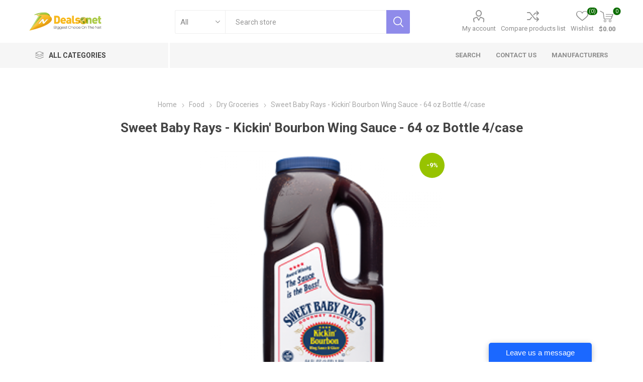

--- FILE ---
content_type: text/html; charset=utf-8
request_url: https://www.dealsonet.com/sweet-baby-rays-kickin-bourbon-wing-sauce-64-oz-bottle-4case
body_size: 14242
content:
<!DOCTYPE html><html lang=en class=html-product-details-page><head><title>Sweet Baby Rays - Kickin&#x27; Bourbon Wing Sauce - 64 oz Bottle 4/case-Dealsonet.com</title><meta charset=UTF-8><meta name=description content="Product details as follows - A taste comprised of sweet bourbon with a kick of red pepper spice; the aroma is subtly sweet with notes of bourbon. The body is of medium viscosity with transparent deep red color, and sparse red pepper particulates throughout.
4/case. The Brand Name for this product is Sweet Baby Rays and  the UPC is 1340951637. We at Dealsonet think differently and work hard  to get the Best Deals and Support for our Customers ! - Please contact &lt;a href=&#34;mailto:cs@Dealsonet.com&#34;>Customer Support&lt;/a> if you have any question."><meta name=keywords content="Deals,cartnut,best deals,cheap deals"><meta name=generator content=nopCommerce><meta name=viewport content="width=device-width, initial-scale=1, maximum-scale=1, user-scalable=0"><link href="https://fonts.googleapis.com/css?family=Roboto:300,400,700&amp;subset=cyrillic-ext,greek-ext&amp;display=swap" rel=stylesheet><meta property=og:type content=product><meta property=og:title content="Sweet Baby Rays - Kickin' Bourbon Wing Sauce - 64 oz Bottle 4/case"><meta property=og:description content="Product details as follows - A taste comprised of sweet bourbon with a kick of red pepper spice; the aroma is subtly sweet with notes of bourbon. The body is of medium viscosity with transparent deep red color, and sparse red pepper particulates throughout.
4/case. The Brand Name for this product is Sweet Baby Rays and  the UPC is 1340951637. We at Dealsonet think differently and work hard  to get the Best Deals and Support for our Customers ! - Please contact Customer Support if you have any question."><meta property=og:image content=https://www.dealsonet.com/images/thumbs/0003833_sweet-baby-rays-kickin-bourbon-wing-sauce-64-oz-bottle-4case_510.png><meta property=og:image:url content=https://www.dealsonet.com/images/thumbs/0003833_sweet-baby-rays-kickin-bourbon-wing-sauce-64-oz-bottle-4case_510.png><meta property=og:url content=https://www.dealsonet.com/sweet-baby-rays-kickin-bourbon-wing-sauce-64-oz-bottle-4case><meta property=og:site_name content=Dealsonet><meta property=twitter:card content=summary><meta property=twitter:site content=Dealsonet><meta property=twitter:title content="Sweet Baby Rays - Kickin' Bourbon Wing Sauce - 64 oz Bottle 4/case"><meta property=twitter:description content="Product details as follows - A taste comprised of sweet bourbon with a kick of red pepper spice; the aroma is subtly sweet with notes of bourbon. The body is of medium viscosity with transparent deep red color, and sparse red pepper particulates throughout.
4/case. The Brand Name for this product is Sweet Baby Rays and  the UPC is 1340951637. We at Dealsonet think differently and work hard  to get the Best Deals and Support for our Customers ! - Please contact Customer Support if you have any question."><meta property=twitter:image content=https://www.dealsonet.com/images/thumbs/0003833_sweet-baby-rays-kickin-bourbon-wing-sauce-64-oz-bottle-4case_510.png><meta property=twitter:url content=https://www.dealsonet.com/sweet-baby-rays-kickin-bourbon-wing-sauce-64-oz-bottle-4case><style>.product-details-page .full-description{display:none}.product-details-page .ui-tabs .full-description{display:block}.product-details-page .tabhead-full-description{display:none}.product-details-page .product-specs-box{display:none}.product-details-page .ui-tabs .product-specs-box{display:block}.product-details-page .ui-tabs .product-specs-box .title{display:none}.product-details-page .product-no-reviews,.product-details-page .product-review-links{display:none}</style><script type="1e50f7035798bc838a357054-text/javascript">(function(n,t,i,r,u){n[r]=n[r]||[];n[r].push({"gtm.start":(new Date).getTime(),event:"gtm.js"});var e=t.getElementsByTagName(i)[0],f=t.createElement(i),o=r!="dataLayer"?"&l="+r:"";f.async=!0;f.src="https://www.googletagmanager.com/gtm.js?id="+u+o;e.parentNode.insertBefore(f,e)})(window,document,"script","dataLayer","GTM-PX4HVHX")</script><script async src="https://www.googletagmanager.com/gtag/js?id=UA-57863462-1" type="1e50f7035798bc838a357054-text/javascript"></script><script type="1e50f7035798bc838a357054-text/javascript">function gtag(){dataLayer.push(arguments)}window.dataLayer=window.dataLayer||[];gtag("js",new Date);gtag("config","UA-57863462-1")</script><link href=/bundles/nxk3hexq7tsg_drvho3otegg4lbtta2llrxbblsdga0.min.css rel=stylesheet><link rel=canonical href=https://www.dealsonet.com/sweet-baby-rays-kickin-bourbon-wing-sauce-64-oz-bottle-4case><body class=product-details-page-body><noscript><iframe src="https://www.googletagmanager.com/ns.html?id=GTM-PX4HVHX" height=0 width=0 style=display:none;visibility:hidden></iframe></noscript><div class=ajax-loading-block-window style=display:none></div><div id=dialog-notifications-success title=Notification style=display:none></div><div id=dialog-notifications-error title=Error style=display:none></div><div id=dialog-notifications-warning title=Warning style=display:none></div><div id=bar-notification class=bar-notification-container data-close=Close></div><!--[if lte IE 8]><div style=clear:both;height:59px;text-align:center;position:relative><a href=http://www.microsoft.com/windows/internet-explorer/default.aspx target=_blank> <img src=/Themes/Emporium/Content/img/ie_warning.jpg height=42 width=820 alt="You are using an outdated browser. For a faster, safer browsing experience, upgrade for free today."> </a></div><![endif]--><div class=master-wrapper-page><div class=responsive-nav-wrapper-parent><div class=responsive-nav-wrapper><div class=menu-title><span>Menu</span></div><div class=search-wrap><span>Search</span></div><div class=mobile-logo><a href="/" class=logo> <img alt=Dealsonet title=Dealsonet src=https://www.dealsonet.com/images/thumbs/0000190.png></a></div><div class=shopping-cart-link></div><div class=personal-button id=header-links-opener><span>Personal menu</span></div></div></div><div class=header><div class=header-upper><div class=header-selectors-wrapper></div></div><div class=header-lower><div class=header-logo><a href="/" class=logo> <img alt=Dealsonet title=Dealsonet src=https://www.dealsonet.com/images/thumbs/0000190.png></a></div><div class="search-box store-search-box"><div class=close-side-menu><span class=close-side-menu-text>Search store</span> <span class=close-side-menu-btn>Close</span></div><form method=get id=small-search-box-form action=/search><input type=text class=search-box-text id=small-searchterms autocomplete=off name=q placeholder="Search store" aria-label="Search store"> <select class=search-box-select id=instant-search-categories><option value=0>All<option value=10>Fruit &amp; Vegetable Tools<option value=11>Baking Utensils<option value=12>Bottle &amp; Can Openers<option value=205>Food<option value=2>Personal Care</select> <input type=hidden class=instantSearchResourceElement data-highlightfirstfoundelement=true data-minkeywordlength=3 data-defaultproductsortoption=0 data-instantsearchurl=/instantSearchFor data-searchpageurl=/search data-searchinproductdescriptions=true data-numberofvisibleproducts=6> <input type=submit class="button-1 search-box-button" value=Search></form></div><div class=header-links-wrapper><div class=header-links><ul><li><a href=/customer/info class="ico-account opener" data-loginurl=/login>My account</a><div class="profile-menu-box login-form-in-header"><div class=close-side-menu><span class=close-side-menu-text>My account</span> <span class=close-side-menu-btn>Close</span></div><div class=header-form-holder><a href=/register class=ico-register>Register</a> <a href=/login class=ico-login>Log in</a></div></div><li><a href=/compareproducts class=ico-compare>Compare products list</a><li><a href=/wishlist class=ico-wishlist> <span class=wishlist-label>Wishlist</span> <span class=wishlist-qty>(0)</span> </a></ul><div class=mobile-flyout-wrapper><div class=close-side-menu><span class=close-side-menu-text>Shopping cart</span> <span class=close-side-menu-btn>Close</span></div><div id=flyout-cart class=flyout-cart data-removeitemfromcarturl=/EmporiumTheme/RemoveItemFromCart data-flyoutcarturl=/EmporiumTheme/FlyoutShoppingCart><div id=topcartlink><a href=/cart class=ico-cart> <span class=cart-qty>0</span> <span class=cart-label> $0.00 </span> </a></div><div class=mini-shopping-cart><div class=flyout-cart-scroll-area><p>You have no items in your shopping cart.</div></div></div></div></div></div></div><div class=header-menu-parent><div class="header-menu categories-in-side-panel"><div class=category-navigation-list-wrapper><span class=category-navigation-title>All Categories</span><ul class="category-navigation-list sticky-flyout"></ul></div><div class=close-menu><span class=close-menu-text>Menu</span> <span class=close-menu-btn>Close</span></div><ul class=mega-menu data-isrtlenabled=false data-enableclickfordropdown=true><li><a href=/search title=Search><span> Search</span></a><li><a href=/contactus title="Contact Us"><span> Contact Us</span></a><li><a href=/manufacturer/all title=Manufacturers><span> Manufacturers</span></a><li class="has-sublist with-dropdown-in-grid root-category-items"><a class=with-subcategories href=/food><span>Food</span></a><div class=plus-button></div><div class="dropdown categories fullWidth boxes-4"><div class=row-wrapper><div class=row><div class=box><div class=picture-title-wrap><div class=picture><a href=/candy-gum title="Show products in category Candy &amp; Gum"> <img class=lazy alt="Picture for category Candy &amp; Gum" src="[data-uri]" data-original=https://www.dealsonet.com/images/thumbs/0000929_candy-gum_290.jpeg> </a></div><div class=title><a href=/candy-gum title="Candy &amp; Gum"><span>Candy &amp; Gum</span></a></div></div><ul class=subcategories><li class=subcategory-item><a href=/candy title=Candy><span>Candy</span></a><li class=subcategory-item><a href=/gum-mints title="Gum &amp; Mints"><span>Gum &amp; Mints</span></a></ul></div><div class=box><div class=picture-title-wrap><div class=picture><a href=/coffee-tea-cocoa title="Show products in category Coffee, Tea &amp; Cocoa"> <img class=lazy alt="Picture for category Coffee, Tea &amp; Cocoa" src="[data-uri]" data-original=https://www.dealsonet.com/images/thumbs/0000930_coffee-tea-cocoa_290.jpeg> </a></div><div class=title><a href=/coffee-tea-cocoa title="Coffee, Tea &amp; Cocoa"><span>Coffee, Tea &amp; Cocoa</span></a></div></div><ul class=subcategories><li class=subcategory-item><a href=/cocoa title=Cocoa><span>Cocoa</span></a><li class=subcategory-item><a href=/coffee title=Coffee><span>Coffee</span></a><li class=subcategory-item><a href=/creamers-sweeteners title="Creamers &amp; Sweeteners"><span>Creamers &amp; Sweeteners</span></a><li class=subcategory-item><a href=/tea title=Tea><span>Tea</span></a></ul></div><div class=box><div class=picture-title-wrap><div class=picture><a href=/condiments-spreads-spices title="Show products in category Condiments &amp; Spreads"> <img class=lazy alt="Picture for category Condiments &amp; Spreads" src="[data-uri]" data-original=https://www.dealsonet.com/images/thumbs/0000927_condiments-spreads_290.png> </a></div><div class=title><a href=/condiments-spreads-spices title="Condiments &amp; Spreads"><span>Condiments &amp; Spreads</span></a></div></div><ul class=subcategories><li class=subcategory-item><a href=/condiments title=Condiments><span>Condiments</span></a><li class=subcategory-item><a href=/preserves-honey-jams-jellies-syrups title="Preserves, Honey, Jams, Jellies &amp; Syrups"><span>Preserves, Honey, Jams, Jellies &amp; Syrups</span></a><li class=subcategory-item><a href=/sauces-gravies-marinades title="Sauces, Gravies &amp; Marinades"><span>Sauces, Gravies &amp; Marinades</span></a><li class=subcategory-item><a href=/seasonings-spices title="Seasonings &amp; Spices"><span>Seasonings &amp; Spices</span></a></ul></div><div class=box><div class=picture-title-wrap><div class=picture><a href=/drinks-beverages title="Show products in category Drinks &amp; Beverages"> <img class=lazy alt="Picture for category Drinks &amp; Beverages" src="[data-uri]" data-original=https://www.dealsonet.com/images/thumbs/0000931_drinks-beverages_290.jpeg> </a></div><div class=title><a href=/drinks-beverages title="Drinks &amp; Beverages"><span>Drinks &amp; Beverages</span></a></div></div><ul class=subcategories><li class=subcategory-item><a href=/beverages-mixers-2 title="Beverages &amp; Mixers"><span>Beverages &amp; Mixers</span></a><li class=subcategory-item><a href=/cold-drink-mixes title="Cold Drink Mixes"><span>Cold Drink Mixes</span></a></ul></div></div><div class=row><div class=box><div class=picture-title-wrap><div class=picture><a href=/snacks title="Show products in category Snacks"> <img class=lazy alt="Picture for category Snacks" src="[data-uri]" data-original=https://www.dealsonet.com/images/thumbs/0000924_snacks_290.jpeg> </a></div><div class=title><a href=/snacks title=Snacks><span>Snacks</span></a></div></div><ul class=subcategories><li class=subcategory-item><a href=/breakfast title=Breakfast><span>Breakfast</span></a><li class=subcategory-item><a href=/chips-crackers-snacks title="Chips, Crackers &amp; Snacks"><span>Chips, Crackers &amp; Snacks</span></a><li class=subcategory-item><a href=/cookies-desserts title="Cookies &amp; Desserts"><span>Cookies &amp; Desserts</span></a><li class=subcategory-item><a href=/meat-snacks title="Meat Snacks"><span>Meat Snacks</span></a><li class=subcategory-item><a href=/nuts-seeds title="Nuts &amp; Seeds"><span>Nuts &amp; Seeds</span></a><li class=subcategory-item><a href=/snack-bars title="Snack Bars"><span>Snack Bars</span></a></ul></div><div class=box><div class=picture-title-wrap><div class=picture><a href=/cheese title="Show products in category Cheese"> <img class=lazy alt="Picture for category Cheese" src="[data-uri]" data-original=https://www.dealsonet.com/images/thumbs/default-image_290.png> </a></div><div class=title><a href=/cheese title=Cheese><span>Cheese</span></a></div></div></div><div class=box><div class=picture-title-wrap><div class=picture><a href=/dry-groceries title="Show products in category Dry Groceries"> <img class=lazy alt="Picture for category Dry Groceries" src="[data-uri]" data-original=https://www.dealsonet.com/images/thumbs/0003054_dry-groceries_290.png> </a></div><div class=title><a href=/dry-groceries title="Dry Groceries"><span>Dry Groceries</span></a></div></div></div><div class=empty-box></div></div></div></div><li class="has-sublist with-dropdown-in-grid root-category-items"><a class=with-subcategories href=/coffee-tea-cocoa><span>Coffee, Tea &amp; Cocoa</span></a><div class=plus-button></div><div class="dropdown categories fullWidth boxes-4"><div class=row-wrapper><div class=row><div class=box><div class=picture-title-wrap><div class=picture><a href=/cocoa title="Show products in category Cocoa"> <img class=lazy alt="Picture for category Cocoa" src="[data-uri]" data-original=https://www.dealsonet.com/images/thumbs/0000934_cocoa_290.png> </a></div><div class=title><a href=/cocoa title=Cocoa><span>Cocoa</span></a></div></div></div><div class=box><div class=picture-title-wrap><div class=picture><a href=/coffee title="Show products in category Coffee"> <img class=lazy alt="Picture for category Coffee" src="[data-uri]" data-original=https://www.dealsonet.com/images/thumbs/0000960_coffee_290.png> </a></div><div class=title><a href=/coffee title=Coffee><span>Coffee</span></a></div></div></div><div class=box><div class=picture-title-wrap><div class=picture><a href=/creamers-sweeteners title="Show products in category Creamers &amp; Sweeteners"> <img class=lazy alt="Picture for category Creamers &amp; Sweeteners" src="[data-uri]" data-original=https://www.dealsonet.com/images/thumbs/0000958_creamers-sweeteners_290.png> </a></div><div class=title><a href=/creamers-sweeteners title="Creamers &amp; Sweeteners"><span>Creamers &amp; Sweeteners</span></a></div></div></div><div class=box><div class=picture-title-wrap><div class=picture><a href=/tea title="Show products in category Tea"> <img class=lazy alt="Picture for category Tea" src="[data-uri]" data-original=https://www.dealsonet.com/images/thumbs/0000965_tea_290.png> </a></div><div class=title><a href=/tea title=Tea><span>Tea</span></a></div></div></div></div></div></div><li class="has-sublist with-dropdown-in-grid root-category-items"><a class=with-subcategories href=/candy-gum><span>Candy &amp; Gum</span></a><div class=plus-button></div><div class="dropdown categories fullWidth boxes-4"><div class=row-wrapper><div class=row><div class=box><div class=picture-title-wrap><div class=picture><a href=/candy title="Show products in category Candy"> <img class=lazy alt="Picture for category Candy" src="[data-uri]" data-original=https://www.dealsonet.com/images/thumbs/0000932_candy_290.jpeg> </a></div><div class=title><a href=/candy title=Candy><span>Candy</span></a></div></div><ul class=subcategories><li class=subcategory-item><a href=/bagged-candy title="Bagged Candy"><span>Bagged Candy</span></a><li class=subcategory-item><a href=/chewy-candy title="Chewy Candy"><span>Chewy Candy</span></a><li class=subcategory-item><a href=/hard-candy-lollipops title="Hard Candy &amp; Lollipops"><span>Hard Candy &amp; Lollipops</span></a><li class=subcategory-item><a href=/novelty-candy title="Novelty Candy"><span>Novelty Candy</span></a></ul></div><div class=box><div class=picture-title-wrap><div class=picture><a href=/gum-mints title="Show products in category Gum &amp; Mints"> <img class=lazy alt="Picture for category Gum &amp; Mints" src="[data-uri]" data-original=https://www.dealsonet.com/images/thumbs/0000970_gum-mints_290.png> </a></div><div class=title><a href=/gum-mints title="Gum &amp; Mints"><span>Gum &amp; Mints</span></a></div></div></div><div class=empty-box></div><div class=empty-box></div></div></div></div><li class="has-sublist with-dropdown-in-grid root-category-items"><a class=with-subcategories href=/condiments-spreads-spices><span>Condiments &amp; Spreads</span></a><div class=plus-button></div><div class="dropdown categories fullWidth boxes-4"><div class=row-wrapper><div class=row><div class=box><div class=picture-title-wrap><div class=picture><a href=/condiments title="Show products in category Condiments"> <img class=lazy alt="Picture for category Condiments" src="[data-uri]" data-original=https://www.dealsonet.com/images/thumbs/0000939_condiments_290.jpeg> </a></div><div class=title><a href=/condiments title=Condiments><span>Condiments</span></a></div></div></div><div class=box><div class=picture-title-wrap><div class=picture><a href=/preserves-honey-jams-jellies-syrups title="Show products in category Preserves, Honey, Jams, Jellies &amp; Syrups"> <img class=lazy alt="Picture for category Preserves, Honey, Jams, Jellies &amp; Syrups" src="[data-uri]" data-original=https://www.dealsonet.com/images/thumbs/0000941_preserves-honey-jams-jellies-syrups_290.jpeg> </a></div><div class=title><a href=/preserves-honey-jams-jellies-syrups title="Preserves, Honey, Jams, Jellies &amp; Syrups"><span>Preserves, Honey, Jams, Jellies &amp; Syrups</span></a></div></div></div><div class=box><div class=picture-title-wrap><div class=picture><a href=/sauces-gravies-marinades title="Show products in category Sauces, Gravies &amp; Marinades"> <img class=lazy alt="Picture for category Sauces, Gravies &amp; Marinades" src="[data-uri]" data-original=https://www.dealsonet.com/images/thumbs/0000959_sauces-gravies-marinades_290.png> </a></div><div class=title><a href=/sauces-gravies-marinades title="Sauces, Gravies &amp; Marinades"><span>Sauces, Gravies &amp; Marinades</span></a></div></div></div><div class=box><div class=picture-title-wrap><div class=picture><a href=/seasonings-spices title="Show products in category Seasonings &amp; Spices"> <img class=lazy alt="Picture for category Seasonings &amp; Spices" src="[data-uri]" data-original=https://www.dealsonet.com/images/thumbs/0000944_seasonings-spices_290.jpeg> </a></div><div class=title><a href=/seasonings-spices title="Seasonings &amp; Spices"><span>Seasonings &amp; Spices</span></a></div></div></div></div></div></div><li class="has-sublist with-dropdown-in-grid root-category-items"><a class=with-subcategories href=/drinks-beverages><span>Drinks &amp; Beverages</span></a><div class=plus-button></div><div class="dropdown categories fullWidth boxes-4"><div class=row-wrapper><div class=row><div class=box><div class=picture-title-wrap><div class=picture><a href=/beverages-mixers-2 title="Show products in category Beverages &amp; Mixers"> <img class=lazy alt="Picture for category Beverages &amp; Mixers" src="[data-uri]" data-original=https://www.dealsonet.com/images/thumbs/default-image_290.png> </a></div><div class=title><a href=/beverages-mixers-2 title="Beverages &amp; Mixers"><span>Beverages &amp; Mixers</span></a></div></div></div><div class=box><div class=picture-title-wrap><div class=picture><a href=/cold-drink-mixes title="Show products in category Cold Drink Mixes"> <img class=lazy alt="Picture for category Cold Drink Mixes" src="[data-uri]" data-original=https://www.dealsonet.com/images/thumbs/default-image_290.png> </a></div><div class=title><a href=/cold-drink-mixes title="Cold Drink Mixes"><span>Cold Drink Mixes</span></a></div></div></div><div class=empty-box></div><div class=empty-box></div></div></div></div><li class="has-sublist with-dropdown-in-grid root-category-items"><a class=with-subcategories href=/snacks><span>Snacks</span></a><div class=plus-button></div><div class="dropdown categories fullWidth boxes-4"><div class=row-wrapper><div class=row><div class=box><div class=picture-title-wrap><div class=picture><a href=/breakfast title="Show products in category Breakfast"> <img class=lazy alt="Picture for category Breakfast" src="[data-uri]" data-original=https://www.dealsonet.com/images/thumbs/0000926_breakfast_290.jpeg> </a></div><div class=title><a href=/breakfast title=Breakfast><span>Breakfast</span></a></div></div></div><div class=box><div class=picture-title-wrap><div class=picture><a href=/chips-crackers-snacks title="Show products in category Chips, Crackers &amp; Snacks"> <img class=lazy alt="Picture for category Chips, Crackers &amp; Snacks" src="[data-uri]" data-original=https://www.dealsonet.com/images/thumbs/0000945_chips-crackers-snacks_290.jpeg> </a></div><div class=title><a href=/chips-crackers-snacks title="Chips, Crackers &amp; Snacks"><span>Chips, Crackers &amp; Snacks</span></a></div></div></div><div class=box><div class=picture-title-wrap><div class=picture><a href=/cookies-desserts title="Show products in category Cookies &amp; Desserts"> <img class=lazy alt="Picture for category Cookies &amp; Desserts" src="[data-uri]" data-original=https://www.dealsonet.com/images/thumbs/0000968_cookies-desserts_290.jpeg> </a></div><div class=title><a href=/cookies-desserts title="Cookies &amp; Desserts"><span>Cookies &amp; Desserts</span></a></div></div></div><div class=box><div class=picture-title-wrap><div class=picture><a href=/meat-snacks title="Show products in category Meat Snacks"> <img class=lazy alt="Picture for category Meat Snacks" src="[data-uri]" data-original=https://www.dealsonet.com/images/thumbs/0000967_meat-snacks_290.jpeg> </a></div><div class=title><a href=/meat-snacks title="Meat Snacks"><span>Meat Snacks</span></a></div></div></div></div><div class=row><div class=box><div class=picture-title-wrap><div class=picture><a href=/nuts-seeds title="Show products in category Nuts &amp; Seeds"> <img class=lazy alt="Picture for category Nuts &amp; Seeds" src="[data-uri]" data-original=https://www.dealsonet.com/images/thumbs/0000966_nuts-seeds_290.jpeg> </a></div><div class=title><a href=/nuts-seeds title="Nuts &amp; Seeds"><span>Nuts &amp; Seeds</span></a></div></div></div><div class=box><div class=picture-title-wrap><div class=picture><a href=/snack-bars title="Show products in category Snack Bars"> <img class=lazy alt="Picture for category Snack Bars" src="[data-uri]" data-original=https://www.dealsonet.com/images/thumbs/0000925_snack-bars_290.jpeg> </a></div><div class=title><a href=/snack-bars title="Snack Bars"><span>Snack Bars</span></a></div></div></div><div class=empty-box></div><div class=empty-box></div></div></div></div><li class="with-dropdown-in-grid root-category-items"><a href=/dry-groceries><span>Dry Groceries</span></a><div class=plus-button></div><li class="has-sublist with-dropdown-in-grid root-category-items"><a class=with-subcategories href=/personal-care><span>Personal Care</span></a><div class=plus-button></div><div class="dropdown categories fullWidth boxes-4"><div class=row-wrapper><div class=row><div class=box><div class=picture-title-wrap><div class=picture><a href=/skin-care title="Show products in category Skin Care"> <img class=lazy alt="Picture for category Skin Care" src="[data-uri]" data-original=https://www.dealsonet.com/images/thumbs/0001801_skin-care_290.png> </a></div><div class=title><a href=/skin-care title="Skin Care"><span>Skin Care</span></a></div></div><ul class=subcategories><li class=subcategory-item><a href=/body-butters title="Body Butters"><span>Body Butters</span></a><li class=subcategory-item><a href=/body-lotions-moisturizers title="Body Lotions &amp; Moisturizers"><span>Body Lotions &amp; Moisturizers</span></a><li class=subcategory-item><a href=/body-powders-body-sprays title="Body Powders &amp; Body Sprays"><span>Body Powders &amp; Body Sprays</span></a><li class=subcategory-item><a href=/cotton-balls-swabs-pads title="Cotton Balls, Swabs &amp; Pads"><span>Cotton Balls, Swabs &amp; Pads</span></a><li class=subcategory-item><a href=/lip-balm-treatments title="Lip Balm &amp; Treatments"><span>Lip Balm &amp; Treatments</span></a></ul></div><div class=box><div class=picture-title-wrap><div class=picture><a href=/deodorants title="Show products in category Deodorants"> <img class=lazy alt="Picture for category Deodorants" src="[data-uri]" data-original=https://www.dealsonet.com/images/thumbs/0001800_deodorants_290.jpeg> </a></div><div class=title><a href=/deodorants title=Deodorants><span>Deodorants</span></a></div></div></div><div class=box><div class=picture-title-wrap><div class=picture><a href=/soaps-sanitizers title="Show products in category Soaps &amp; Sanitizers"> <img class=lazy alt="Picture for category Soaps &amp; Sanitizers" src="[data-uri]" data-original=https://www.dealsonet.com/images/thumbs/0001802_soaps-sanitizers_290.jpeg> </a></div><div class=title><a href=/soaps-sanitizers title="Soaps &amp; Sanitizers"><span>Soaps &amp; Sanitizers</span></a></div></div><ul class=subcategories><li class=subcategory-item><a href=/hand-sanitizer title="Hand Sanitizer"><span>Hand Sanitizer</span></a><li class=subcategory-item><a href=/hygienic-wipes title="Hygienic Wipes"><span>Hygienic Wipes</span></a><li class=subcategory-item><a href=/bar-soap title="Bar Soap"><span>Bar Soap</span></a><li class=subcategory-item><a href=/liquid-hand-soap title="Liquid Hand Soap"><span>Liquid Hand Soap</span></a></ul></div><div class=box><div class=picture-title-wrap><div class=picture><a href=/cosmetic-bags-organizers title="Show products in category Cosmetic Bags &amp; Organizers"> <img class=lazy alt="Picture for category Cosmetic Bags &amp; Organizers" src="[data-uri]" data-original=https://www.dealsonet.com/images/thumbs/0001804_cosmetic-bags-organizers_290.jpeg> </a></div><div class=title><a href=/cosmetic-bags-organizers title="Cosmetic Bags &amp; Organizers"><span>Cosmetic Bags &amp; Organizers</span></a></div></div></div></div><div class=row><div class=box><div class=picture-title-wrap><div class=picture><a href=/face-care title="Show products in category Face Care"> <img class=lazy alt="Picture for category Face Care" src="[data-uri]" data-original=https://www.dealsonet.com/images/thumbs/default-image_290.png> </a></div><div class=title><a href=/face-care title="Face Care"><span>Face Care</span></a></div></div><ul class=subcategories><li class=subcategory-item><a href=/face-cleansers title="Face Cleansers"><span>Face Cleansers</span></a></ul></div><div class=box><div class=picture-title-wrap><div class=picture><a href=/health-wellness title="Show products in category Health &amp; Wellness"> <img class=lazy alt="Picture for category Health &amp; Wellness" src="[data-uri]" data-original=https://www.dealsonet.com/images/thumbs/0001803_health-wellness_290.jpeg> </a></div><div class=title><a href=/health-wellness title="Health &amp; Wellness"><span>Health &amp; Wellness</span></a></div></div><ul class=subcategories><li class=subcategory-item><a href=/feminine-hygiene title="Feminine Hygiene"><span>Feminine Hygiene</span></a><li class=subcategory-item><a href=/first-aid-products-kits title="First-aid Products &amp; Kits"><span>First-aid Products &amp; Kits</span></a><li class=subcategory-item><a href=/incontinent-care title="Incontinent Care"><span>Incontinent Care</span></a><li class=subcategory-item><a href=/massagers title=Massagers><span>Massagers</span></a><li class=subcategory-item><a href=/medical-equipment-supplies title="Medical Equipment &amp; Supplies"><span>Medical Equipment &amp; Supplies</span></a><li class=subcategory-item><a href=/foot-care title="Foot Care"><span>Foot Care</span></a><li class=subcategory-item><a href=/pill-organizers title="Pill Organizers"><span>Pill Organizers</span></a></ul></div><div class=box><div class=picture-title-wrap><div class=picture><a href=/hygiene-dental-kits title="Show products in category Hygiene &amp; Dental Kits"> <img class=lazy alt="Picture for category Hygiene &amp; Dental Kits" src="[data-uri]" data-original=https://www.dealsonet.com/images/thumbs/default-image_290.png> </a></div><div class=title><a href=/hygiene-dental-kits title="Hygiene &amp; Dental Kits"><span>Hygiene &amp; Dental Kits</span></a></div></div></div><div class=box><div class=picture-title-wrap><div class=picture><a href=/manicure-pedicure-tools title="Show products in category Manicure &amp; Pedicure Tools"> <img class=lazy alt="Picture for category Manicure &amp; Pedicure Tools" src="[data-uri]" data-original=https://www.dealsonet.com/images/thumbs/default-image_290.png> </a></div><div class=title><a href=/manicure-pedicure-tools title="Manicure &amp; Pedicure Tools"><span>Manicure &amp; Pedicure Tools</span></a></div></div></div></div><div class=row><div class=box><div class=picture-title-wrap><div class=picture><a href=/shaving-hair-removal title="Show products in category Shaving &amp; Hair Removal"> <img class=lazy alt="Picture for category Shaving &amp; Hair Removal" src="[data-uri]" data-original=https://www.dealsonet.com/images/thumbs/default-image_290.png> </a></div><div class=title><a href=/shaving-hair-removal title="Shaving &amp; Hair Removal"><span>Shaving &amp; Hair Removal</span></a></div></div><ul class=subcategories><li class=subcategory-item><a href=/aftershave title=Aftershave><span>Aftershave</span></a><li class=subcategory-item><a href=/shaving-cream title="Shaving Cream"><span>Shaving Cream</span></a><li class=subcategory-item><a href=/razors-hair-cutting-equipment title="Razors &amp; Hair-cutting Equipment"><span>Razors &amp; Hair-cutting Equipment</span></a><li class=subcategory-item><a href=/tweezers title=Tweezers><span>Tweezers</span></a></ul></div><div class=box><div class=picture-title-wrap><div class=picture><a href=/sun-care title="Show products in category Sun Care"> <img class=lazy alt="Picture for category Sun Care" src="[data-uri]" data-original=https://www.dealsonet.com/images/thumbs/default-image_290.png> </a></div><div class=title><a href=/sun-care title="Sun Care"><span>Sun Care</span></a></div></div><ul class=subcategories><li class=subcategory-item><a href=/tanning-products title="Tanning Products"><span>Tanning Products</span></a><li class=subcategory-item><a href=/sunscreen title=Sunscreen><span>Sunscreen</span></a></ul></div><div class=box><div class=picture-title-wrap><div class=picture><a href=/oral-care title="Show products in category Oral Care"> <img class=lazy alt="Picture for category Oral Care" src="[data-uri]" data-original=https://www.dealsonet.com/images/thumbs/0000961_oral-care_290.png> </a></div><div class=title><a href=/oral-care title="Oral Care"><span>Oral Care</span></a></div></div><ul class=subcategories><li class=subcategory-item><a href=/toothbrushes title=Toothbrushes><span>Toothbrushes</span></a><li class=subcategory-item><a href=/toothpaste title=Toothpaste><span>Toothpaste</span></a><li class=subcategory-item><a href=/denture-care title="Denture Care"><span>Denture Care</span></a><li class=subcategory-item><a href=/floss title=Floss><span>Floss</span></a></ul></div><div class=box><div class=picture-title-wrap><div class=picture><a href=/hair-care-2 title="Show products in category Hair Care"> <img class=lazy alt="Picture for category Hair Care" src="[data-uri]" data-original=https://www.dealsonet.com/images/thumbs/0000963_hair-care_290.png> </a></div><div class=title><a href=/hair-care-2 title="Hair Care"><span>Hair Care</span></a></div></div><ul class=subcategories><li class=subcategory-item><a href=/brushes-combs title="Brushes &amp; Combs"><span>Brushes &amp; Combs</span></a><li class=subcategory-item><a href=/shampoos-conditioners title="Shampoos &amp; Conditioners"><span>Shampoos &amp; Conditioners</span></a><li class=subcategory-item><a href=/hair-styling-products-3 title="Hair Styling Products"><span>Hair Styling Products</span></a></ul></div></div><div class=row><div class=box><div class=picture-title-wrap><div class=picture><a href=/travel-size title="Show products in category Travel Size"> <img class=lazy alt="Picture for category Travel Size" src="[data-uri]" data-original=https://www.dealsonet.com/images/thumbs/0000962_travel-size_290.jpeg> </a></div><div class=title><a href=/travel-size title="Travel Size"><span>Travel Size</span></a></div></div><ul class=subcategories><li class=subcategory-item><a href=/hair-care-3 title="Hair Care"><span>Hair Care</span></a><li class=subcategory-item><a href=/hand-body-lotion title="Hand &amp; Body Lotion"><span>Hand &amp; Body Lotion</span></a><li class=subcategory-item><a href=/deodorant title=Deodorant><span>Deodorant</span></a><li class=subcategory-item><a href=/bath-body-care title="Bath &amp; Body Care"><span>Bath &amp; Body Care</span></a></ul></div><div class=box><div class=picture-title-wrap><div class=picture><a href=/bath-bathing title="Show products in category Bath &amp; Bathing"> <img class=lazy alt="Picture for category Bath &amp; Bathing" src="[data-uri]" data-original=https://www.dealsonet.com/images/thumbs/0000964_bath-bathing_290.jpeg> </a></div><div class=title><a href=/bath-bathing title="Bath &amp; Bathing"><span>Bath &amp; Bathing</span></a></div></div><ul class=subcategories><li class=subcategory-item><a href=/shower-gels-body-washes title="Shower Gels &amp; Body Washes"><span>Shower Gels &amp; Body Washes</span></a><li class=subcategory-item><a href=/bath-body-gift-sets title="Bath &amp; Body Gift Sets"><span>Bath &amp; Body Gift Sets</span></a><li class=subcategory-item><a href=/bubble-bath-bath-salts title="Bubble Bath &amp; Bath Salts"><span>Bubble Bath &amp; Bath Salts</span></a><li class=subcategory-item><a href=/sponges-scrubbers-2 title="Sponges &amp; Scrubbers"><span>Sponges &amp; Scrubbers</span></a></ul></div><div class=empty-box></div><div class=empty-box></div></div></div></div></ul><ul class=mega-menu-responsive><li class=all-categories><span class=labelfornextplusbutton>All Categories</span><div class=plus-button></div><div class=sublist-wrap><ul class=sublist><li class=back-button><span>Back</span><li class="has-sublist mega-menu-categories root-category-items"><a class=with-subcategories href=/food>Food</a><div class=plus-button></div><div class=sublist-wrap><ul class=sublist><li class=back-button><span>Back</span><li class=has-sublist><a href=/candy-gum title="Candy &amp; Gum" class=with-subcategories><span>Candy &amp; Gum</span></a><div class=plus-button></div><div class=sublist-wrap><ul class=sublist><li class=back-button><span>Back</span><li class=has-sublist><a href=/candy title=Candy class=with-subcategories><span>Candy</span></a><div class=plus-button></div><div class=sublist-wrap><ul class=sublist><li class=back-button><span>Back</span><li><a class=lastLevelCategory href=/bagged-candy title="Bagged Candy"><span>Bagged Candy</span></a><li><a class=lastLevelCategory href=/chewy-candy title="Chewy Candy"><span>Chewy Candy</span></a><li><a class=lastLevelCategory href=/hard-candy-lollipops title="Hard Candy &amp; Lollipops"><span>Hard Candy &amp; Lollipops</span></a><li><a class=lastLevelCategory href=/novelty-candy title="Novelty Candy"><span>Novelty Candy</span></a></ul></div><li><a class=lastLevelCategory href=/gum-mints title="Gum &amp; Mints"><span>Gum &amp; Mints</span></a></ul></div><li class=has-sublist><a href=/coffee-tea-cocoa title="Coffee, Tea &amp; Cocoa" class=with-subcategories><span>Coffee, Tea &amp; Cocoa</span></a><div class=plus-button></div><div class=sublist-wrap><ul class=sublist><li class=back-button><span>Back</span><li><a class=lastLevelCategory href=/cocoa title=Cocoa><span>Cocoa</span></a><li><a class=lastLevelCategory href=/coffee title=Coffee><span>Coffee</span></a><li><a class=lastLevelCategory href=/creamers-sweeteners title="Creamers &amp; Sweeteners"><span>Creamers &amp; Sweeteners</span></a><li><a class=lastLevelCategory href=/tea title=Tea><span>Tea</span></a></ul></div><li class=has-sublist><a href=/condiments-spreads-spices title="Condiments &amp; Spreads" class=with-subcategories><span>Condiments &amp; Spreads</span></a><div class=plus-button></div><div class=sublist-wrap><ul class=sublist><li class=back-button><span>Back</span><li><a class=lastLevelCategory href=/condiments title=Condiments><span>Condiments</span></a><li><a class=lastLevelCategory href=/preserves-honey-jams-jellies-syrups title="Preserves, Honey, Jams, Jellies &amp; Syrups"><span>Preserves, Honey, Jams, Jellies &amp; Syrups</span></a><li><a class=lastLevelCategory href=/sauces-gravies-marinades title="Sauces, Gravies &amp; Marinades"><span>Sauces, Gravies &amp; Marinades</span></a><li><a class=lastLevelCategory href=/seasonings-spices title="Seasonings &amp; Spices"><span>Seasonings &amp; Spices</span></a></ul></div><li class=has-sublist><a href=/drinks-beverages title="Drinks &amp; Beverages" class=with-subcategories><span>Drinks &amp; Beverages</span></a><div class=plus-button></div><div class=sublist-wrap><ul class=sublist><li class=back-button><span>Back</span><li><a class=lastLevelCategory href=/beverages-mixers-2 title="Beverages &amp; Mixers"><span>Beverages &amp; Mixers</span></a><li><a class=lastLevelCategory href=/cold-drink-mixes title="Cold Drink Mixes"><span>Cold Drink Mixes</span></a></ul></div><li class=has-sublist><a href=/snacks title=Snacks class=with-subcategories><span>Snacks</span></a><div class=plus-button></div><div class=sublist-wrap><ul class=sublist><li class=back-button><span>Back</span><li><a class=lastLevelCategory href=/breakfast title=Breakfast><span>Breakfast</span></a><li><a class=lastLevelCategory href=/chips-crackers-snacks title="Chips, Crackers &amp; Snacks"><span>Chips, Crackers &amp; Snacks</span></a><li><a class=lastLevelCategory href=/cookies-desserts title="Cookies &amp; Desserts"><span>Cookies &amp; Desserts</span></a><li><a class=lastLevelCategory href=/meat-snacks title="Meat Snacks"><span>Meat Snacks</span></a><li><a class=lastLevelCategory href=/nuts-seeds title="Nuts &amp; Seeds"><span>Nuts &amp; Seeds</span></a><li><a class=lastLevelCategory href=/snack-bars title="Snack Bars"><span>Snack Bars</span></a></ul></div><li><a class=lastLevelCategory href=/cheese title=Cheese><span>Cheese</span></a><li><a class=lastLevelCategory href=/dry-groceries title="Dry Groceries"><span>Dry Groceries</span></a></ul></div><li class="has-sublist mega-menu-categories root-category-items"><a class=with-subcategories href=/coffee-tea-cocoa>Coffee, Tea &amp; Cocoa</a><div class=plus-button></div><div class=sublist-wrap><ul class=sublist><li class=back-button><span>Back</span><li><a class=lastLevelCategory href=/cocoa title=Cocoa><span>Cocoa</span></a><li><a class=lastLevelCategory href=/coffee title=Coffee><span>Coffee</span></a><li><a class=lastLevelCategory href=/creamers-sweeteners title="Creamers &amp; Sweeteners"><span>Creamers &amp; Sweeteners</span></a><li><a class=lastLevelCategory href=/tea title=Tea><span>Tea</span></a></ul></div><li class="has-sublist mega-menu-categories root-category-items"><a class=with-subcategories href=/candy-gum>Candy &amp; Gum</a><div class=plus-button></div><div class=sublist-wrap><ul class=sublist><li class=back-button><span>Back</span><li class=has-sublist><a href=/candy title=Candy class=with-subcategories><span>Candy</span></a><div class=plus-button></div><div class=sublist-wrap><ul class=sublist><li class=back-button><span>Back</span><li><a class=lastLevelCategory href=/bagged-candy title="Bagged Candy"><span>Bagged Candy</span></a><li><a class=lastLevelCategory href=/chewy-candy title="Chewy Candy"><span>Chewy Candy</span></a><li><a class=lastLevelCategory href=/hard-candy-lollipops title="Hard Candy &amp; Lollipops"><span>Hard Candy &amp; Lollipops</span></a><li><a class=lastLevelCategory href=/novelty-candy title="Novelty Candy"><span>Novelty Candy</span></a></ul></div><li><a class=lastLevelCategory href=/gum-mints title="Gum &amp; Mints"><span>Gum &amp; Mints</span></a></ul></div><li class="has-sublist mega-menu-categories root-category-items"><a class=with-subcategories href=/condiments-spreads-spices>Condiments &amp; Spreads</a><div class=plus-button></div><div class=sublist-wrap><ul class=sublist><li class=back-button><span>Back</span><li><a class=lastLevelCategory href=/condiments title=Condiments><span>Condiments</span></a><li><a class=lastLevelCategory href=/preserves-honey-jams-jellies-syrups title="Preserves, Honey, Jams, Jellies &amp; Syrups"><span>Preserves, Honey, Jams, Jellies &amp; Syrups</span></a><li><a class=lastLevelCategory href=/sauces-gravies-marinades title="Sauces, Gravies &amp; Marinades"><span>Sauces, Gravies &amp; Marinades</span></a><li><a class=lastLevelCategory href=/seasonings-spices title="Seasonings &amp; Spices"><span>Seasonings &amp; Spices</span></a></ul></div><li class="has-sublist mega-menu-categories root-category-items"><a class=with-subcategories href=/drinks-beverages>Drinks &amp; Beverages</a><div class=plus-button></div><div class=sublist-wrap><ul class=sublist><li class=back-button><span>Back</span><li><a class=lastLevelCategory href=/beverages-mixers-2 title="Beverages &amp; Mixers"><span>Beverages &amp; Mixers</span></a><li><a class=lastLevelCategory href=/cold-drink-mixes title="Cold Drink Mixes"><span>Cold Drink Mixes</span></a></ul></div><li class="has-sublist mega-menu-categories root-category-items"><a class=with-subcategories href=/snacks>Snacks</a><div class=plus-button></div><div class=sublist-wrap><ul class=sublist><li class=back-button><span>Back</span><li><a class=lastLevelCategory href=/breakfast title=Breakfast><span>Breakfast</span></a><li><a class=lastLevelCategory href=/chips-crackers-snacks title="Chips, Crackers &amp; Snacks"><span>Chips, Crackers &amp; Snacks</span></a><li><a class=lastLevelCategory href=/cookies-desserts title="Cookies &amp; Desserts"><span>Cookies &amp; Desserts</span></a><li><a class=lastLevelCategory href=/meat-snacks title="Meat Snacks"><span>Meat Snacks</span></a><li><a class=lastLevelCategory href=/nuts-seeds title="Nuts &amp; Seeds"><span>Nuts &amp; Seeds</span></a><li><a class=lastLevelCategory href=/snack-bars title="Snack Bars"><span>Snack Bars</span></a></ul></div><li class="mega-menu-categories root-category-items"><a href=/dry-groceries>Dry Groceries</a><li class="has-sublist mega-menu-categories root-category-items"><a class=with-subcategories href=/personal-care>Personal Care</a><div class=plus-button></div><div class=sublist-wrap><ul class=sublist><li class=back-button><span>Back</span><li class=has-sublist><a href=/skin-care title="Skin Care" class=with-subcategories><span>Skin Care</span></a><div class=plus-button></div><div class=sublist-wrap><ul class=sublist><li class=back-button><span>Back</span><li><a class=lastLevelCategory href=/body-butters title="Body Butters"><span>Body Butters</span></a><li><a class=lastLevelCategory href=/body-lotions-moisturizers title="Body Lotions &amp; Moisturizers"><span>Body Lotions &amp; Moisturizers</span></a><li><a class=lastLevelCategory href=/body-powders-body-sprays title="Body Powders &amp; Body Sprays"><span>Body Powders &amp; Body Sprays</span></a><li><a class=lastLevelCategory href=/cotton-balls-swabs-pads title="Cotton Balls, Swabs &amp; Pads"><span>Cotton Balls, Swabs &amp; Pads</span></a><li><a class=lastLevelCategory href=/lip-balm-treatments title="Lip Balm &amp; Treatments"><span>Lip Balm &amp; Treatments</span></a></ul></div><li><a class=lastLevelCategory href=/deodorants title=Deodorants><span>Deodorants</span></a><li class=has-sublist><a href=/soaps-sanitizers title="Soaps &amp; Sanitizers" class=with-subcategories><span>Soaps &amp; Sanitizers</span></a><div class=plus-button></div><div class=sublist-wrap><ul class=sublist><li class=back-button><span>Back</span><li><a class=lastLevelCategory href=/hand-sanitizer title="Hand Sanitizer"><span>Hand Sanitizer</span></a><li><a class=lastLevelCategory href=/hygienic-wipes title="Hygienic Wipes"><span>Hygienic Wipes</span></a><li><a class=lastLevelCategory href=/bar-soap title="Bar Soap"><span>Bar Soap</span></a><li><a class=lastLevelCategory href=/liquid-hand-soap title="Liquid Hand Soap"><span>Liquid Hand Soap</span></a></ul></div><li><a class=lastLevelCategory href=/cosmetic-bags-organizers title="Cosmetic Bags &amp; Organizers"><span>Cosmetic Bags &amp; Organizers</span></a><li class=has-sublist><a href=/face-care title="Face Care" class=with-subcategories><span>Face Care</span></a><div class=plus-button></div><div class=sublist-wrap><ul class=sublist><li class=back-button><span>Back</span><li><a class=lastLevelCategory href=/face-cleansers title="Face Cleansers"><span>Face Cleansers</span></a></ul></div><li class=has-sublist><a href=/health-wellness title="Health &amp; Wellness" class=with-subcategories><span>Health &amp; Wellness</span></a><div class=plus-button></div><div class=sublist-wrap><ul class=sublist><li class=back-button><span>Back</span><li><a class=lastLevelCategory href=/feminine-hygiene title="Feminine Hygiene"><span>Feminine Hygiene</span></a><li class=has-sublist><a href=/first-aid-products-kits title="First-aid Products &amp; Kits" class=with-subcategories><span>First-aid Products &amp; Kits</span></a><div class=plus-button></div><div class=sublist-wrap><ul class=sublist><li class=back-button><span>Back</span><li><a class=lastLevelCategory href=/hot-cold-packs title="Hot &amp; Cold Packs"><span>Hot &amp; Cold Packs</span></a><li><a class=lastLevelCategory href=/wound-care title="Wound Care"><span>Wound Care</span></a><li class=has-sublist><a href=/bandages title=Bandages class=with-subcategories><span>Bandages</span></a><div class=plus-button></div><div class=sublist-wrap><ul class=sublist><li class=back-button><span>Back</span><li><a class=lastLevelCategory href=/elastic-support-bandages title="Elastic &amp; Support Bandages"><span>Elastic &amp; Support Bandages</span></a><li><a class=lastLevelCategory href=/packaged-bandages title="Packaged Bandages"><span>Packaged Bandages</span></a></ul></div></ul></div><li><a class=lastLevelCategory href=/incontinent-care title="Incontinent Care"><span>Incontinent Care</span></a><li><a class=lastLevelCategory href=/massagers title=Massagers><span>Massagers</span></a><li class=has-sublist><a href=/medical-equipment-supplies title="Medical Equipment &amp; Supplies" class=with-subcategories><span>Medical Equipment &amp; Supplies</span></a><div class=plus-button></div><div class=sublist-wrap><ul class=sublist><li class=back-button><span>Back</span><li><a class=lastLevelCategory href=/medical-apparel title="Medical Apparel"><span>Medical Apparel</span></a><li><a class=lastLevelCategory href=/medical-gloves title="Medical Gloves"><span>Medical Gloves</span></a></ul></div><li class=has-sublist><a href=/foot-care title="Foot Care" class=with-subcategories><span>Foot Care</span></a><div class=plus-button></div><div class=sublist-wrap><ul class=sublist><li class=back-button><span>Back</span><li><a class=lastLevelCategory href=/insoles-cushions-pads title="Insoles, Cushions &amp; Pads"><span>Insoles, Cushions &amp; Pads</span></a></ul></div><li><a class=lastLevelCategory href=/pill-organizers title="Pill Organizers"><span>Pill Organizers</span></a></ul></div><li><a class=lastLevelCategory href=/hygiene-dental-kits title="Hygiene &amp; Dental Kits"><span>Hygiene &amp; Dental Kits</span></a><li><a class=lastLevelCategory href=/manicure-pedicure-tools title="Manicure &amp; Pedicure Tools"><span>Manicure &amp; Pedicure Tools</span></a><li class=has-sublist><a href=/shaving-hair-removal title="Shaving &amp; Hair Removal" class=with-subcategories><span>Shaving &amp; Hair Removal</span></a><div class=plus-button></div><div class=sublist-wrap><ul class=sublist><li class=back-button><span>Back</span><li><a class=lastLevelCategory href=/aftershave title=Aftershave><span>Aftershave</span></a><li><a class=lastLevelCategory href=/shaving-cream title="Shaving Cream"><span>Shaving Cream</span></a><li><a class=lastLevelCategory href=/razors-hair-cutting-equipment title="Razors &amp; Hair-cutting Equipment"><span>Razors &amp; Hair-cutting Equipment</span></a><li><a class=lastLevelCategory href=/tweezers title=Tweezers><span>Tweezers</span></a></ul></div><li class=has-sublist><a href=/sun-care title="Sun Care" class=with-subcategories><span>Sun Care</span></a><div class=plus-button></div><div class=sublist-wrap><ul class=sublist><li class=back-button><span>Back</span><li><a class=lastLevelCategory href=/tanning-products title="Tanning Products"><span>Tanning Products</span></a><li><a class=lastLevelCategory href=/sunscreen title=Sunscreen><span>Sunscreen</span></a></ul></div><li class=has-sublist><a href=/oral-care title="Oral Care" class=with-subcategories><span>Oral Care</span></a><div class=plus-button></div><div class=sublist-wrap><ul class=sublist><li class=back-button><span>Back</span><li><a class=lastLevelCategory href=/toothbrushes title=Toothbrushes><span>Toothbrushes</span></a><li><a class=lastLevelCategory href=/toothpaste title=Toothpaste><span>Toothpaste</span></a><li><a class=lastLevelCategory href=/denture-care title="Denture Care"><span>Denture Care</span></a><li><a class=lastLevelCategory href=/floss title=Floss><span>Floss</span></a></ul></div><li class=has-sublist><a href=/hair-care-2 title="Hair Care" class=with-subcategories><span>Hair Care</span></a><div class=plus-button></div><div class=sublist-wrap><ul class=sublist><li class=back-button><span>Back</span><li class=has-sublist><a href=/brushes-combs title="Brushes &amp; Combs" class=with-subcategories><span>Brushes &amp; Combs</span></a><div class=plus-button></div><div class=sublist-wrap><ul class=sublist><li class=back-button><span>Back</span><li><a class=lastLevelCategory href=/brushes title=Brushes><span>Brushes</span></a><li><a class=lastLevelCategory href=/combs title=Combs><span>Combs</span></a></ul></div><li class=has-sublist><a href=/shampoos-conditioners title="Shampoos &amp; Conditioners" class=with-subcategories><span>Shampoos &amp; Conditioners</span></a><div class=plus-button></div><div class=sublist-wrap><ul class=sublist><li class=back-button><span>Back</span><li><a class=lastLevelCategory href=/conditioner title=Conditioner><span>Conditioner</span></a><li><a class=lastLevelCategory href=/shampoo title=Shampoo><span>Shampoo</span></a></ul></div><li class=has-sublist><a href=/hair-styling-products-3 title="Hair Styling Products" class=with-subcategories><span>Hair Styling Products</span></a><div class=plus-button></div><div class=sublist-wrap><ul class=sublist><li class=back-button><span>Back</span><li><a class=lastLevelCategory href=/colors-dyes title="Colors &amp; Dyes"><span>Colors &amp; Dyes</span></a><li><a class=lastLevelCategory href=/hair-gel title="Hair Gel"><span>Hair Gel</span></a><li><a class=lastLevelCategory href=/hair-spray title="Hair Spray"><span>Hair Spray</span></a></ul></div></ul></div><li class=has-sublist><a href=/travel-size title="Travel Size" class=with-subcategories><span>Travel Size</span></a><div class=plus-button></div><div class=sublist-wrap><ul class=sublist><li class=back-button><span>Back</span><li class=has-sublist><a href=/hair-care-3 title="Hair Care" class=with-subcategories><span>Hair Care</span></a><div class=plus-button></div><div class=sublist-wrap><ul class=sublist><li class=back-button><span>Back</span><li><a class=lastLevelCategory href=/hair-styling-products title="Hair Styling Products"><span>Hair Styling Products</span></a></ul></div><li><a class=lastLevelCategory href=/hand-body-lotion title="Hand &amp; Body Lotion"><span>Hand &amp; Body Lotion</span></a><li><a class=lastLevelCategory href=/deodorant title=Deodorant><span>Deodorant</span></a><li><a class=lastLevelCategory href=/bath-body-care title="Bath &amp; Body Care"><span>Bath &amp; Body Care</span></a></ul></div><li class=has-sublist><a href=/bath-bathing title="Bath &amp; Bathing" class=with-subcategories><span>Bath &amp; Bathing</span></a><div class=plus-button></div><div class=sublist-wrap><ul class=sublist><li class=back-button><span>Back</span><li><a class=lastLevelCategory href=/shower-gels-body-washes title="Shower Gels &amp; Body Washes"><span>Shower Gels &amp; Body Washes</span></a><li><a class=lastLevelCategory href=/bath-body-gift-sets title="Bath &amp; Body Gift Sets"><span>Bath &amp; Body Gift Sets</span></a><li><a class=lastLevelCategory href=/bubble-bath-bath-salts title="Bubble Bath &amp; Bath Salts"><span>Bubble Bath &amp; Bath Salts</span></a><li><a class=lastLevelCategory href=/sponges-scrubbers-2 title="Sponges &amp; Scrubbers"><span>Sponges &amp; Scrubbers</span></a></ul></div></ul></div></ul></div><li><a href=/search title=Search><span> Search</span></a><li><a href=/contactus title="Contact Us"><span> Contact Us</span></a><li><a href=/manufacturer/all title=Manufacturers><span> Manufacturers</span></a></ul><div class=mobile-menu-items></div></div></div></div><div class=overlayOffCanvas></div><div class=master-wrapper-content><div class=ajaxCartInfo data-getajaxcartbuttonurl=/NopAjaxCart/GetAjaxCartButtonsAjax data-productpageaddtocartbuttonselector=.add-to-cart-button data-productboxaddtocartbuttonselector=.product-box-add-to-cart-button data-productboxproductitemelementselector=.product-item data-enableonproductpage=True data-enableoncatalogpages=True data-minishoppingcartquatityformattingresource=({0}) data-miniwishlistquatityformattingresource=({0}) data-addtowishlistbuttonselector=.add-to-wishlist-button></div><input id=addProductVariantToCartUrl name=addProductVariantToCartUrl type=hidden value=/AddProductFromProductDetailsPageToCartAjax> <input id=addProductToCartUrl name=addProductToCartUrl type=hidden value=/AddProductToCartAjax> <input id=miniShoppingCartUrl name=miniShoppingCartUrl type=hidden value=/MiniShoppingCart> <input id=flyoutShoppingCartUrl name=flyoutShoppingCartUrl type=hidden value=/NopAjaxCartFlyoutShoppingCart> <input id=checkProductAttributesUrl name=checkProductAttributesUrl type=hidden value=/CheckIfProductOrItsAssociatedProductsHasAttributes> <input id=getMiniProductDetailsViewUrl name=getMiniProductDetailsViewUrl type=hidden value=/GetMiniProductDetailsView> <input id=flyoutShoppingCartPanelSelector name=flyoutShoppingCartPanelSelector type=hidden value=#flyout-cart> <input id=shoppingCartMenuLinkSelector name=shoppingCartMenuLinkSelector type=hidden value=.cart-qty> <input id=wishlistMenuLinkSelector name=wishlistMenuLinkSelector type=hidden value=span.wishlist-qty><div id=product-ribbon-info data-productid=3707 data-productboxselector=".product-item, .item-holder" data-productboxpicturecontainerselector=".picture, .item-picture" data-productpagepicturesparentcontainerselector=.product-essential data-productpagebugpicturecontainerselector=.picture data-retrieveproductribbonsurl=/RetrieveProductRibbons></div><div class=quickViewData data-productselector=.product-item data-productselectorchild=.btn-wrapper data-retrievequickviewurl=/quickviewdata data-quickviewbuttontext="Quick View" data-quickviewbuttontitle="Quick View" data-isquickviewpopupdraggable=False data-enablequickviewpopupoverlay=True data-accordionpanelsheightstyle=content data-getquickviewbuttonroute=/getquickviewbutton></div><div class=master-column-wrapper><div class=center-1><div class="page product-details-page"><div class=page-body><form method=post id=product-details-form action=/sweet-baby-rays-kickin-bourbon-wing-sauce-64-oz-bottle-4case><div itemscope itemtype=http://schema.org/Product data-productid=3707><div class=product-essential><div class=mobile-name-holder></div><div class=mobile-prev-next-holder></div><input type=hidden class=cloudZoomPictureThumbnailsInCarouselData data-vertical=true data-numvisible=5 data-numscrollable=1 data-enable-slider-arrows=true data-enable-slider-dots=false data-size=1 data-rtl=false data-responsive-breakpoints-for-thumbnails="[{&#34;breakpoint&#34;:1601,&#34;settings&#34;:{&#34;slidesToShow&#34;:4, &#34;slidesToScroll&#34;:4,&#34;arrows&#34;:true,&#34;dots&#34;:false,&#34;vertical&#34;:false}},{&#34;breakpoint&#34;:1025,&#34;settings&#34;:{&#34;slidesToShow&#34;:5, &#34;slidesToScroll&#34;:5,&#34;arrows&#34;:true,&#34;dots&#34;:false,&#34;vertical&#34;:false}},{&#34;breakpoint&#34;:481,&#34;settings&#34;:{&#34;slidesToShow&#34;:4,&#34;slidesToScroll&#34;:4,&#34;arrows&#34;:true,&#34;dots&#34;:false,&#34;vertical&#34;:false}},{&#34;breakpoint&#34;:350,&#34;settings&#34;:{&#34;slidesToShow&#34;:3,&#34;slidesToScroll&#34;:3,&#34;arrows&#34;:true,&#34;dots&#34;:false,&#34;vertical&#34;:false}}]" data-magnificpopup-counter="%curr% of %total%" data-magnificpopup-prev="Previous (Left arrow key)" data-magnificpopup-next="Next (Right arrow key)" data-magnificpopup-close="Close (Esc)" data-magnificpopup-loading=Loading...> <input type=hidden class=cloudZoomAdjustPictureOnProductAttributeValueChange data-productid=3707 data-isintegratedbywidget=true> <input type=hidden class=cloudZoomEnableClickToZoom><div class="gallery sevenspikes-cloudzoom-gallery"><div class=picture-wrapper><div class=picture id=sevenspikes-cloud-zoom data-zoomwindowelementid="" data-selectoroftheparentelementofthecloudzoomwindow="" data-defaultimagecontainerselector=".product-essential .gallery" data-zoom-window-width=400 data-zoom-window-height=400><a href=https://www.dealsonet.com/images/thumbs/0003833_sweet-baby-rays-kickin-bourbon-wing-sauce-64-oz-bottle-4case.png data-full-image-url=https://www.dealsonet.com/images/thumbs/0003833_sweet-baby-rays-kickin-bourbon-wing-sauce-64-oz-bottle-4case.png class=picture-link id=zoom1> <img src=https://www.dealsonet.com/images/thumbs/0003833_sweet-baby-rays-kickin-bourbon-wing-sauce-64-oz-bottle-4case_510.png alt="Picture of Sweet Baby Rays - Kickin' Bourbon Wing Sauce - 64 oz Bottle 4/case" class=cloudzoom id=cloudZoomImage itemprop=image data-cloudzoom="appendSelector: '.picture-wrapper', zoomPosition: 'inside', zoomOffsetX: 0, captionPosition: 'bottom', tintOpacity: 0, zoomWidth: 400, zoomHeight: 400, easing: 3, touchStartDelay: true, zoomFlyOut: false, disableZoom: 'auto'"> </a></div></div></div><div class=overview><div class=prev-next-holder></div><div class=breadcrumb><ul itemscope itemtype=http://schema.org/BreadcrumbList><li><span> <a href="/"> <span>Home</span> </a> </span> <span class=delimiter>/</span><li itemprop=itemListElement itemscope itemtype=http://schema.org/ListItem><a href=/food itemprop=item> <span itemprop=name>Food</span> </a> <span class=delimiter>/</span><meta itemprop=position content=1><li itemprop=itemListElement itemscope itemtype=http://schema.org/ListItem><a href=/dry-groceries itemprop=item> <span itemprop=name>Dry Groceries</span> </a> <span class=delimiter>/</span><meta itemprop=position content=2><li itemprop=itemListElement itemscope itemtype=http://schema.org/ListItem><strong class=current-item itemprop=name>Sweet Baby Rays - Kickin&#x27; Bourbon Wing Sauce - 64 oz Bottle 4/case</strong> <span itemprop=item itemscope itemtype=http://schema.org/Thing id=/sweet-baby-rays-kickin-bourbon-wing-sauce-64-oz-bottle-4case> </span><meta itemprop=position content=3></ul></div><div class=product-name><h1 itemprop=name>Sweet Baby Rays - Kickin&#x27; Bourbon Wing Sauce - 64 oz Bottle 4/case</h1></div><div class=reviews-and-compare><div class=product-reviews-overview><div class=product-review-box><div class=rating><div style=width:0%></div></div></div><div class=product-no-reviews><a href=/productreviews/3707>Be the first to review this product</a></div></div><div class=compare-products><button type=button value="Add to compare list" class="button-2 add-to-compare-list-button" onclick="if (!window.__cfRLUnblockHandlers) return false; return AjaxCart.addproducttocomparelist(&#34;/compareproducts/add/3707&#34;),!1" data-cf-modified-1e50f7035798bc838a357054-="">Add to compare list</button></div></div><div class=short-description>Smooth bourbon, sticky molasses, and spicy peppers combine for a knockout sauce that's both perfect on wings and a great way to make grilled pork chops, shrimp, or chicken taste like they were made by Ray himself.</div><div class=additional-details></div><div class=attributes-wrapper></div><div class=product-social-buttons><label class=product-social-label>Share:</label><ul class=product-social-sharing><li><a class=twitter title="Share on Twitter" href="javascript:openShareWindow(&#34;https://twitter.com/share?url=https://www.dealsonet.com/sweet-baby-rays-kickin-bourbon-wing-sauce-64-oz-bottle-4case&#34;)">Share on Twitter</a><li><a class=facebook title="Share on Facebook" href="javascript:openShareWindow(&#34;https://www.facebook.com/sharer.php?u=https://www.dealsonet.com/sweet-baby-rays-kickin-bourbon-wing-sauce-64-oz-bottle-4case&#34;)">Share on Facebook</a><li><a class=pinterest title="Share on Pinterest" href="javascript:void function(){var n=document.createElement(&#34;script&#34;);n.setAttribute(&#34;type&#34;,&#34;text/javascript&#34;);n.setAttribute(&#34;charset&#34;,&#34;UTF-8&#34;);n.setAttribute(&#34;src&#34;,&#34;https://assets.pinterest.com/js/pinmarklet.js?r=&#34;+Math.random()*99999999);document.body.appendChild(n)}()">Share on Pinterest</a><li><div class=email-a-friend><input type=button value="Email a friend" class="button-2 email-a-friend-button" onclick="if (!window.__cfRLUnblockHandlers) return false; setLocation(&#34;/productemailafriend/3707&#34;)" data-cf-modified-1e50f7035798bc838a357054-=""></div></ul><script type="1e50f7035798bc838a357054-text/javascript">function openShareWindow(n){var t=520,i=400,r=screen.height/2-i/2,u=screen.width/2-t/2;window.open(n,"sharer","top="+r+",left="+u+",toolbar=0,status=0,width="+t+",height="+i)}</script></div><div class=product-prices-box><div><div class=availability><div class=stock><span class=label>Availability:</span> <span class=value id=stock-availability-value-3707>3 in stock</span></div></div><div class=prices itemprop=offers itemscope itemtype=http://schema.org/Offer><div class=old-product-price><span>Old price:</span> <span>$78.31</span></div><div class=product-price><label>Price:</label> <span itemprop=price content=71.19 class=price-value-3707> $71.19 </span></div><meta itemprop=priceCurrency content=USD></div><div class=add-to-cart><div class=add-to-cart-panel><label class=qty-label for=addtocart_3707_EnteredQuantity>Qty:</label><div class=add-to-cart-qty-wrapper><input class=qty-input type=text data-val=true data-val-required="The Qty field is required." id=addtocart_3707_EnteredQuantity name=addtocart_3707.EnteredQuantity value=1> <span class=plus>&#x69;</span> <span class=minus>&#x68;</span></div><input type=button id=add-to-cart-button-3707 class="button-1 add-to-cart-button" value="Add to cart" data-productid=3707 onclick="if (!window.__cfRLUnblockHandlers) return false; return AjaxCart.addproducttocart_details(&#34;/addproducttocart/details/3707/1&#34;,&#34;#product-details-form&#34;),!1" data-cf-modified-1e50f7035798bc838a357054-=""></div></div><div class=add-to-wishlist><button type=button id=add-to-wishlist-button-3707 class="button-2 add-to-wishlist-button" value="Add to wishlist" data-productid=3707 onclick="if (!window.__cfRLUnblockHandlers) return false; return AjaxCart.addproducttocart_details(&#34;/addproducttocart/details/3707/2&#34;,&#34;#product-details-form&#34;),!1" data-cf-modified-1e50f7035798bc838a357054-=""><span>Add to wishlist</span></button></div></div><div class=delivery><div class=delivery-date><span class=label>Delivery date:</span> <span class=value>3-5 days</span></div></div></div></div></div><div id=quickTabs class=productTabs data-ajaxenabled=false data-productreviewsaddnewurl=/ProductTab/ProductReviewsTabAddNew/3707 data-productcontactusurl=/ProductTab/ProductContactUsTabAddNew/3707 data-couldnotloadtaberrormessage="Couldn't load this tab."><div class=productTabs-header><ul><li><a href=#quickTab-description>Overview</a><li><a href=#quickTab-reviews>Reviews</a><li><a href=#quickTab-contact_us>Contact Us</a></ul></div><div class=productTabs-body><div id=quickTab-description><div class=full-description itemprop=description><p>A taste comprised of sweet bourbon with a kick of red pepper spice; the aroma is subtly sweet with notes of bourbon. The body is of medium viscosity with transparent deep red color, and sparse red pepper particulates throughout.<p>4/case</div></div><div id=quickTab-reviews><div id=updateTargetId class=product-reviews-page><div class=write-review id=review-form><div class=product-review-links>0 review(s)</div><span itemprop=ratingValue style=display:none>0.0</span> <span itemprop=reviewCount style=display:none>0</span><div class=product-review-box><div class=rating><div style=width:0%></div></div></div><div class=title><strong class=write-review-title><span>Write your own review</span></strong> <strong class=close-review-form><span>Close</span></strong></div><div class=write-review-collapse><div class=form-fields><div class=inputs><label for=AddProductReview_Title>Review title:</label> <input class=review-title type=text id=AddProductReview_Title name=AddProductReview.Title> <span class=required>*</span> <span class=field-validation-valid data-valmsg-for=AddProductReview.Title data-valmsg-replace=true></span></div><div class=inputs><label for=AddProductReview_ReviewText>Review text:</label> <textarea class=review-text id=AddProductReview_ReviewText name=AddProductReview.ReviewText></textarea> <span class=required>*</span> <span class=field-validation-valid data-valmsg-for=AddProductReview.ReviewText data-valmsg-replace=true></span></div><div class=review-rating><label for=AddProductReview_Rating>Rating:</label><ul><li class="label first">Bad<li class=rating-options><input value=1 value=1 type=radio type=radio id=addproductrating_1 data-val=true data-val-required="The Rating field is required." name=AddProductReview.Rating> <label for=addproductrating_1>1</label> <input value=2 value=2 type=radio type=radio id=addproductrating_2 name=AddProductReview.Rating> <label for=addproductrating_2>2</label> <input value=3 value=3 type=radio type=radio id=addproductrating_3 name=AddProductReview.Rating> <label for=addproductrating_3>3</label> <input value=4 value=4 type=radio type=radio id=addproductrating_4 name=AddProductReview.Rating> <label for=addproductrating_4>4</label> <input value=5 value=5 type=radio type=radio id=addproductrating_5 checked name=AddProductReview.Rating> <label for=addproductrating_5>5</label><li class="label last">Excellent</ul></div></div><div class=buttons><input type=button id=add-review name=add-review class="button-1 write-product-review-button" value="Submit review"></div></div></div></div></div><div id=quickTab-contact_us><div id=contact-us-tab class=write-review><div class=form-fields><div class=inputs><label for=FullName>Your name</label> <input placeholder="Enter your name." class="contact_tab_fullname review-title" type=text data-val=true data-val-required="Enter your name" id=FullName name=FullName> <span class=required>*</span> <span class=field-validation-valid data-valmsg-for=FullName data-valmsg-replace=true></span></div><div class=inputs><label for=Email>Your email</label> <input placeholder="Enter your email address." class="contact_tab_email review-title" type=email data-val=true data-val-email="Wrong email" data-val-required="Enter email" id=Email name=Email> <span class=required>*</span> <span class=field-validation-valid data-valmsg-for=Email data-valmsg-replace=true></span></div><div class=inputs><label for=Enquiry>Enquiry</label> <textarea placeholder="Enter your enquiry." class="contact_tab_enquiry review-text" data-val=true data-val-required="Enter enquiry" id=Enquiry name=Enquiry></textarea> <span class=required>*</span> <span class=field-validation-valid data-valmsg-for=Enquiry data-valmsg-replace=true></span></div></div><div class=buttons><input type=button id=send-contact-us-form name=send-email class="button-1 contact-us-button" value=Submit></div></div></div></div></div><div class=product-tags-box><div class=title><strong>Product tags</strong></div><div class=product-tags-list><ul><li class=tag><a href=/sweet-baby-rays-2 class=producttag> Sweet Baby Rays</a> <span>(7)</span><li class=separator>,<li class=tag><a href=/dry-groceries-2 class=producttag> Dry Groceries</a> <span>(674)</span><li class=separator>,<li class=tag><a href=/wing-sauce class=producttag> wing sauce</a> <span>(4)</span><li class=separator>,<li class=tag><a href=/sweet-baby-rays-kickin-bourbon-wing-sauce class=producttag> sweet baby rays kickin&#x27; bourbon wing sauce</a> <span>(1)</span><li class=separator>,<li class=tag><a href=/kickin-bourbon-wing-sauce class=producttag> kickin&#x27; bourbon wing sauce</a> <span>(1)</span></ul></div></div><div class=carousel-wrapper></div></div><input name=__RequestVerificationToken type=hidden value=CfDJ8N4DjWoLPuZPg2FhVgreKT-nEdBesjfPnPIESMIHmi3bOxZ79KJhKLkZGHk4lSvlpnIw8Ly3gHg0f1hfeoA6AfcURw6_l2dAxxXSFJXN4o7B7GzYgCqQbkWxVnw5vvlHB0vOmBzZTPfQf2FbnWcWlVY></form></div></div></div></div></div><div class=footer><div id=jcarousel-3-495 class=jCarouselMainWrapper><div class="nop-jcarousel manufacturer-grid"><div class="title carousel-title"><strong>Manufacturers</strong></div><div class="slick-carousel item-grid" data-slick="{&#34;rtl&#34;:false,&#34;infinite&#34;:true,&#34;slidesToScroll&#34;:1,&#34;dots&#34;:false,&#34;speed&#34;:300,&#34;autoplay&#34;:true,&#34;autoplaySpeed&#34;:3000,&#34;arrows&#34;:false,&#34;cssEase&#34;:&#34;linear&#34;,&#34;respondTo&#34;:&#34;slider&#34;,&#34;edgeFriction&#34;:0.05,&#34;initialSlide&#34;:0,&#34;pauseOnHover&#34;:true,&#34;draggable&#34;:false,&#34;prevArrow&#34;:&#34;&lt;button type=\&#34;button\&#34; data-role=\&#34;none\&#34; class=\&#34;slick-prev\&#34; aria-label=\&#34;Previous\&#34; tabindex=\&#34;0\&#34; role=\&#34;button\&#34;>Previous&lt;/button>&#34;,&#34;nextArrow&#34;:&#34;&lt;button type=\&#34;button\&#34; data-role=\&#34;none\&#34; class=\&#34;slick-next\&#34; aria-label=\&#34;Next\&#34; tabindex=\&#34;0\&#34; role=\&#34;button\&#34;>Next&lt;/button>&#34;,&#34;responsive&#34;:[{&#34;breakpoint&#34;:10000,&#34;settings&#34;:{&#34;slidesToShow&#34;:10}},{&#34;breakpoint&#34;:1600,&#34;settings&#34;:{&#34;slidesToShow&#34;:8}},{&#34;breakpoint&#34;:1280,&#34;settings&#34;:{&#34;slidesToShow&#34;:6,&#34;dots&#34;:true}},{&#34;breakpoint&#34;:1024,&#34;settings&#34;:{&#34;slidesToShow&#34;:4,&#34;dots&#34;:true}},{&#34;breakpoint&#34;:600,&#34;settings&#34;:{&#34;slidesToShow&#34;:2,&#34;dots&#34;:true}}],&#34;lazyLoad&#34;:&#34;ondemand&#34;}" data-numberofvisibleitems=10><div class=carousel-item><div class=item-box><div class=manufacturer-item><h2 class=title><a href=/tt title="Show products manufactured by TT"> TT </a></h2><div class=picture><a href=/tt title="Show products manufactured by TT"> <img src="[data-uri]" data-lazyloadsrc=https://www.dealsonet.com/images/thumbs/default-image_350.png alt="Picture for manufacturer TT" title="Show products manufactured by TT"> </a></div></div></div></div><div class=carousel-item><div class=item-box><div class=manufacturer-item><h2 class=title><a href=/viva title="Show products manufactured by Viva"> Viva </a></h2><div class=picture><a href=/viva title="Show products manufactured by Viva"> <img src="[data-uri]" data-lazyloadsrc=https://www.dealsonet.com/images/thumbs/default-image_350.png alt="Picture for manufacturer Viva" title="Show products manufactured by Viva"> </a></div></div></div></div><div class=carousel-item><div class=item-box><div class=manufacturer-item><h2 class=title><a href=/dd title="Show products manufactured by Dd"> Dd </a></h2><div class=picture><a href=/dd title="Show products manufactured by Dd"> <img src="[data-uri]" data-lazyloadsrc=https://www.dealsonet.com/images/thumbs/default-image_350.png alt="Picture for manufacturer Dd" title="Show products manufactured by Dd"> </a></div></div></div></div><div class=carousel-item><div class=item-box><div class=manufacturer-item><h2 class=title><a href=/expressions-girl title="Show products manufactured by Expressions Girl"> Expressions Girl </a></h2><div class=picture><a href=/expressions-girl title="Show products manufactured by Expressions Girl"> <img src="[data-uri]" data-lazyloadsrc=https://www.dealsonet.com/images/thumbs/default-image_350.png alt="Picture for manufacturer Expressions Girl" title="Show products manufactured by Expressions Girl"> </a></div></div></div></div><div class=carousel-item><div class=item-box><div class=manufacturer-item><h2 class=title><a href=/ponds title="Show products manufactured by Pond's"> Pond&#x27;s </a></h2><div class=picture><a href=/ponds title="Show products manufactured by Pond's"> <img src="[data-uri]" data-lazyloadsrc=https://www.dealsonet.com/images/thumbs/default-image_350.png alt="Picture for manufacturer Pond's" title="Show products manufactured by Pond's"> </a></div></div></div></div><div class=carousel-item><div class=item-box><div class=manufacturer-item><h2 class=title><a href=/axe title="Show products manufactured by AXE"> AXE </a></h2><div class=picture><a href=/axe title="Show products manufactured by AXE"> <img src="[data-uri]" data-lazyloadsrc=https://www.dealsonet.com/images/thumbs/default-image_350.png alt="Picture for manufacturer AXE" title="Show products manufactured by AXE"> </a></div></div></div></div><div class=carousel-item><div class=item-box><div class=manufacturer-item><h2 class=title><a href=/eurohome title="Show products manufactured by EuroHome"> EuroHome </a></h2><div class=picture><a href=/eurohome title="Show products manufactured by EuroHome"> <img src="[data-uri]" data-lazyloadsrc=https://www.dealsonet.com/images/thumbs/default-image_350.png alt="Picture for manufacturer EuroHome" title="Show products manufactured by EuroHome"> </a></div></div></div></div><div class=carousel-item><div class=item-box><div class=manufacturer-item><h2 class=title><a href=/swisspers title="Show products manufactured by Swisspers"> Swisspers </a></h2><div class=picture><a href=/swisspers title="Show products manufactured by Swisspers"> <img src="[data-uri]" data-lazyloadsrc=https://www.dealsonet.com/images/thumbs/default-image_350.png alt="Picture for manufacturer Swisspers" title="Show products manufactured by Swisspers"> </a></div></div></div></div><div class=carousel-item><div class=item-box><div class=manufacturer-item><h2 class=title><a href=/the-grandpa-soap-co title="Show products manufactured by The Grandpa Soap Co"> The Grandpa Soap Co </a></h2><div class=picture><a href=/the-grandpa-soap-co title="Show products manufactured by The Grandpa Soap Co"> <img src="[data-uri]" data-lazyloadsrc=https://www.dealsonet.com/images/thumbs/default-image_350.png alt="Picture for manufacturer The Grandpa Soap Co" title="Show products manufactured by The Grandpa Soap Co"> </a></div></div></div></div><div class=carousel-item><div class=item-box><div class=manufacturer-item><h2 class=title><a href=/eurohome-2 title="Show products manufactured by Eurohome"> Eurohome </a></h2><div class=picture><a href=/eurohome-2 title="Show products manufactured by Eurohome"> <img src="[data-uri]" data-lazyloadsrc=https://www.dealsonet.com/images/thumbs/default-image_350.png alt="Picture for manufacturer Eurohome" title="Show products manufactured by Eurohome"> </a></div></div></div></div></div><div class=loading-overlay></div></div></div><div class=footer-upper><div class=footer-logo><img src=https://www.dealsonet.com/images/thumbs/0000191.png alt=footer_logo></div><div class=newsletter><div class=title><strong>Newsletter</strong></div><div class=newsletter-subscribe id=newsletter-subscribe-block><div class=newsletter-email><input id=newsletter-email class=newsletter-subscribe-text placeholder="Enter your email here..." aria-label="Sign up for our newsletter" type=email name=NewsletterEmail> <input type=button value=Send id=newsletter-subscribe-button class="button-1 newsletter-subscribe-button"><div class=options><span class=subscribe> <input id=newsletter_subscribe type=radio value=newsletter_subscribe name=newsletter_block checked> <label for=newsletter_subscribe>Subscribe</label> </span> <span class=unsubscribe> <input id=newsletter_unsubscribe type=radio value=newsletter_unsubscribe name=newsletter_block> <label for=newsletter_unsubscribe>Unsubscribe</label> </span></div></div><div class=newsletter-validation><span id=subscribe-loading-progress style=display:none class=please-wait>Wait...</span> <span class=field-validation-valid data-valmsg-for=NewsletterEmail data-valmsg-replace=true></span></div></div><div class=newsletter-result id=newsletter-result-block></div></div></div><div class=footer-middle><div class=footer-block><div class=title><strong>Information</strong></div><ul class=list><li><a href=/sitemap>Sitemap</a><li><a href=/contactus>Contact us</a><li><a href=/search>Search</a><li><a href=/newproducts>New products</a><li><a href=/shipping-returns>Shipping &amp; returns</a><li><a href=/privacy-notice>Privacy notice</a><li><a href=/about-us>About us</a></ul></div><div class=footer-block><div class=title><strong>My account</strong></div><ul class=list><li><a href=/customer/info>My account</a><li><a href=/order/history>Orders</a><li><a href=/customer/addresses>Addresses</a><li><a href=/recentlyviewedproducts>Recently viewed products</a></ul></div><div class=footer-block><div class=title><strong>Customer service</strong></div><ul class=list><li><a href=/compareproducts>Compare products list</a><li><a href=/cart>Shopping cart</a><li><a href=/wishlist>Wishlist</a><li><a href=/vendor/apply>Apply for vendor account</a><li><a href=/contactus-2></a></ul></div><div class=socials-and-payments><div class=social-icons><div class=title><strong>Follow us</strong></div><ul class=social-sharing><li><a target=_blank class=twitter href="https://twitter.com/dealsonet/" aria-label=Twitter></a><li><a target=_blank class=facebook href="https://www.facebook.com/Dealsonet/" aria-label=Facebook></a><li><a target=_blank class=youtube href=https://youtu.be/l56G5PZraiI aria-label=YouTube></a></ul></div><div class=pay-options><h3 class=title>Payment options</h3><img src=/Themes/Emporium/Content/img/pay_icon1.png alt=""> <img src=/Themes/Emporium/Content/img/pay_icon2.png alt=""> <img src=/Themes/Emporium/Content/img/pay_icon3.png alt=""> <img src=/Themes/Emporium/Content/img/pay_icon6.png alt=""></div></div></div><div class=footer-lower><div class=footer-powered-by>Powered by <a href="https://www.nopcommerce.com/">nopCommerce</a></div><div class=footer-disclaimer>Copyright &copy; 2025 Dealsonet. All rights reserved.</div></div></div></div><script type="1e50f7035798bc838a357054-text/javascript">(function(){var n=document.createElement("script"),t;n.type="text/javascript";n.async=!0;n.id="lsInitScript";n.src="https://livesupporti.com/Scripts/clientAsync.js?acc=29f1247f-df01-4ee2-8568-290f5dd775f2&skin=Air";t=document.getElementsByTagName("script")[0];t.parentNode.appendChild(n,t)})()</script><script src=/bundles/smbhtxidkgqust-76gju4t7tqbh-x6da2wsvjsjxviq.min.js type="1e50f7035798bc838a357054-text/javascript"></script><script src="https://js.stripe.com/v3/" type="1e50f7035798bc838a357054-text/javascript"></script><script type="1e50f7035798bc838a357054-text/javascript">$(document).ready(function(){$("#addtocart_3707_EnteredQuantity").on("keydown",function(n){if(n.keyCode==13)return $("#add-to-cart-button-3707").trigger("click"),!1})})</script><script type="1e50f7035798bc838a357054-text/javascript">$(document).on("product_attributes_changed",function(n){n.changedData.isFreeShipping?$(".free-shipping").removeClass("invisible"):$(".free-shipping").addClass("invisible")})</script><script id=instantSearchItemTemplate type=text/x-kendo-template>
    <div class="instant-search-item" data-url="${ data.CustomProperties.Url }">
        <a href="${ data.CustomProperties.Url }">
            <div class="img-block">
                <img src="${ data.DefaultPictureModel.ImageUrl }" alt="${ data.Name }" title="${ data.Name }" style="border: none">
            </div>
            <div class="detail">
                <div class="title">${ data.Name }</div>
                <div class="price"># var price = ""; if (data.ProductPrice.Price) { price = data.ProductPrice.Price } # #= price #</div>           
            </div>
        </a>
    </div>
</script><script type="1e50f7035798bc838a357054-text/javascript">$("#small-search-box-form").on("submit",function(n){$("#small-searchterms").val()==""&&(alert("Please enter some search keyword"),$("#small-searchterms").focus(),n.preventDefault())})</script><script type="1e50f7035798bc838a357054-text/javascript">$(document).ready(function(){$(".header").on("mouseenter","#topcartlink",function(){$("#flyout-cart").addClass("active")});$(".header").on("mouseleave","#topcartlink",function(){$("#flyout-cart").removeClass("active")});$(".header").on("mouseenter","#flyout-cart",function(){$("#flyout-cart").addClass("active")});$(".header").on("mouseleave","#flyout-cart",function(){$("#flyout-cart").removeClass("active")})})</script><script type="1e50f7035798bc838a357054-text/javascript">$(document).ready(function(){$(".category-navigation-list-wrapper").addClass("menuItemsAreClickable");$(".menuItemsAreClickable .category-navigation-title").on("click",function(){$(this).parent(".menuItemsAreClickable").toggleClass("opened")});$(".menuItemsAreClickable .plus-button").on("click",function(n){$(".menuItemsAreClickable .sublist-wrap, .menuItemsAreClickable .dropdown").each(function(){var t=$(this).find(n.target).length;t||$(this).removeClass("active")});$(".menuItemsAreClickable .sublist-wrap, .menuItemsAreClickable .dropdown").not(":parent").removeClass("active");$(this).next(".sublist-wrap, .dropdown").addClass("active")});$(document).on("click",function(n){var t=$(n.target),i=t.parents(".menuItemsAreClickable").length;$(".menuItemsAreClickable").hasClass("opened")&&!i&&($(".menuItemsAreClickable").removeClass("opened"),$(".menuItemsAreClickable .sublist-wrap, .menuItemsAreClickable .dropdown").removeClass("active"))})})</script><script type="1e50f7035798bc838a357054-text/javascript">$(document).ready(function(){$(".category-navigation-list").on("mouseenter",function(){$("img.lazy").each(function(){var n=$(this);n.attr("src",n.attr("data-original"))})})})</script><script type="1e50f7035798bc838a357054-text/javascript">AjaxCart.init(!1,".cart-qty",".header-links .wishlist-qty","#flyout-cart")</script><script type="1e50f7035798bc838a357054-text/javascript">function newsletter_subscribe(n){var t=$("#subscribe-loading-progress"),i;t.show();i={subscribe:n,email:$("#newsletter-email").val()};$.ajax({cache:!1,type:"POST",url:"/subscribenewsletter",data:i,success:function(n){$("#newsletter-result-block").html(n.Result);n.Success?($("#newsletter-subscribe-block").hide(),$("#newsletter-result-block").show()):$("#newsletter-result-block").fadeIn("slow").delay(2e3).fadeOut("slow")},error:function(){alert("Failed to subscribe.")},complete:function(){t.hide()}})}$(document).ready(function(){$("#newsletter-subscribe-button").on("click",function(){$("#newsletter_subscribe").is(":checked")?newsletter_subscribe("true"):newsletter_subscribe("false")});$("#newsletter-email").on("keydown",function(n){if(n.keyCode==13)return $("#newsletter-subscribe-button").trigger("click"),!1})})</script><div class=scroll-back-button id=goToTop></div><script defer src="https://static.cloudflareinsights.com/beacon.min.js/vcd15cbe7772f49c399c6a5babf22c1241717689176015" integrity="sha512-ZpsOmlRQV6y907TI0dKBHq9Md29nnaEIPlkf84rnaERnq6zvWvPUqr2ft8M1aS28oN72PdrCzSjY4U6VaAw1EQ==" data-cf-beacon='{"version":"2024.11.0","token":"b3b7678c2123467ea274234456001af9","r":1,"server_timing":{"name":{"cfCacheStatus":true,"cfEdge":true,"cfExtPri":true,"cfL4":true,"cfOrigin":true,"cfSpeedBrain":true},"location_startswith":null}}' crossorigin="anonymous"></script>
<script src="/cdn-cgi/scripts/7d0fa10a/cloudflare-static/rocket-loader.min.js" data-cf-settings="1e50f7035798bc838a357054-|49" defer></script>

--- FILE ---
content_type: text/html; charset=utf-8
request_url: https://www.dealsonet.com/NopAjaxCart/GetAjaxCartButtonsAjax
body_size: -691
content:




        <div class="ajax-cart-button-wrapper" data-productid="3707" data-isproductpage="true">
                <input type="button" id="add-to-cart-button-3707" value="Add to cart" class="button-1 add-to-cart-button nopAjaxCartProductVariantAddToCartButton" data-productid="3707" />
                      

        </div>


--- FILE ---
content_type: text/html; charset=utf-8
request_url: https://www.dealsonet.com/login?isHeaderPanel=true&_=1764938559494
body_size: 145
content:
<div class="page login-page"><div class=page-title><h1>Welcome, Please Sign In!</h1></div><div class=page-body><div class=customer-blocks><div class="new-wrapper register-block"><div class=title><strong>New Customer</strong></div><div class=text>By creating an account on our website, you will be able to shop faster, be up to date on an orders status, and keep track of the orders you have previously made.</div><div class=buttons><input type=button class="button-1 register-button" onclick="location.href=&#34;https://www.dealsonet.com/register&#34;" value=Register></div></div><div class="returning-wrapper fieldset"><form method=post action=/login><div class=title><strong>Returning Customer</strong></div><div class=form-fields><div class=inputs><label for=Email>Email:</label> <input class=email autofocus type=email data-val=true data-val-email="Wrong email" data-val-required="Please enter your email" id=Email name=Email> <span class=inputs-icons>&#x41;</span> <span class=field-validation-valid data-valmsg-for=Email data-valmsg-replace=true></span></div><div class=inputs><label for=Password>Password:</label> <input class=password type=password id=Password name=Password> <span class=inputs-icons>&#x78;</span> <span class=field-validation-valid data-valmsg-for=Password data-valmsg-replace=true></span></div><div class="inputs reversed"><span class=forgot-password> <a href=/passwordrecovery>Forgot password?</a> </span> <input type=checkbox data-val=true data-val-required="The Remember me? field is required." id=RememberMe name=RememberMe value=true> <label for=RememberMe>Remember me?</label></div></div><div class=buttons><input class="button-1 login-button" type=submit value="Log in"></div><div class=in-header-register><input type=button class="button-1 register-button" onclick="location.href=&#34;https://www.dealsonet.com/register&#34;" value=Register></div><input name=__RequestVerificationToken type=hidden value=CfDJ8N4DjWoLPuZPg2FhVgreKT8QKNuijjbxKAMyDoaRC_dcwSfZ_FbKOd6JHMS6gEiLWe8f0GJd8WKCTfBfMWbhyhe4ltOh0t7aNMEMz6ixo7h1YWx4ux18ysEol2GW92QYAKv0FKijlVNN3_W7f9h8LMQ><input name=RememberMe type=hidden value=false></form><div class=external-authentication></div></div></div><div class=topic-block><div class=topic-block-title><h2>About login / registration</h2></div><div class=topic-block-body><p><p>Creating an account helps you personalize your Dealsonet shopping experience with benefits including, but not limited to:<ul><li>Faster checkout<li>Favorites lists and wish lists<li>Order history<li>Shipping discounts</ul></div></div></div></div>

--- FILE ---
content_type: text/html; charset=utf-8
request_url: https://app.livesupporti.com/CometUtil/ClientResponseHandler.ashx?accId=29f1247f-df01-4ee2-8568-290f5dd775f2&isMessage=false&clrVersion=01d71b79-b5c3-44d0-9f35-d88c0c655cf4&rnd=c9f0i8m3b0n3y9o8v9b8l9g8i7h6g8c4&page=https%3A%2F%2Fwww.dealsonet.com%2Fsweet-baby-rays-kickin-bourbon-wing-sauce-64-oz-bottle-4case&isMobile=false&os=&refPage=&command=initialize
body_size: 2254
content:
{"connect" : true, "accountID" : 115891, "offlineFormRedirectUrl" : "", "hideOfflineMsgBar" : false, "showPageForClient" : true, "showChatOnlyInPopup" : false, "allowSocialSignin" : false, "additionalData" : false, "askForNameOffline" : false, "additionalDataEmail" : false, "additionalDataPhone" : false, "hideLogo" : true, "showAgentsCount" : false, "showAgentPhoto" : false, "showAccountLogo" : true, "showChatVote" : true, "showGroups" : false, "allowPopup" : false, "dontEncodeMessages" : true, "enableEmoticons" : true, "enableSendFiles" : true, "enableSendChatTranscriptByVisitors" : false, "enableMessageSneakPeek" : true, "enableChatHistoryForSessionOnly" : false, "chatHistoryRetentionInterval" : 0, "colorSettings" : "bb3f99e6-4ec8-4d16-a8ef-07a4df5e4203$%231B68FF#%231B68FF#100#100#false#%231B68FF#%23FFFFFF#false#false#%23FE9504#%23FE6700#%23FE6700#%23FFFFFF#%231B68FF#%231B68FF#%23FFFFFF#%23FFFFFF#%23F6F6F6#%23F6F6F6#%232A2C2D#%23F6F6F6#%230006A8#%23E6F5FD#%23E6F5FD#%232E2E2E#%23E6F5FD#%232E2E2E#%23F2F2F2#%23F2F2F2#%232E2E2E#%23F2F2F2#%232E2E2E#%235DB2FE#%230E457B#%23FFFFFF#255%2C255%2C255#%23F0F0F0#%23777777#%23FFFFFF#%23FFB482#%23575757#%2324A65A#%2324A65A#%23F04E3C#%23FFFFFF#%23CF4636#%23FFFFFF#%232A2C2D#%238396A8#%23EBEEFF#%234753FF#false#%231B68FF#%231B68FF#%231B68FF#205#38#380#517#%231B68FF#%231B68FF#%232A2C2D#%231B68FF#%231B68FF#%23777777###########%232A05E8#15#15#15#15#9#9#15#9#9#15#false#15#%23FFD9E1#%23B3B3B3#%23EBF2F5#%23E7F1F5#%23F5EBEB#%23F2F2F2#%23666666#false#%234284FF#%23CFCEE0#%231737EB#%232100FA#%230C1594#%23B3B3B3#%23B3B3B3#%23B3B3B3#%23B3B3B3#%231B68FF#%231B68FF#true#102", "uid" : "d082fa2b60784b90945078986c5cd690", "agentsCount" : 0, "agentIds" : {},"visitorInfo":{"AccountId":115891,"AccountCode":"29f1247f-df01-4ee2-8568-290f5dd775f2","IP":"3.148.109.20","Nickname":"You","NameVisibleToAgent":"Client 2097","Email":null,"Phone":null,"SessionId":"d082fa2b60784b90945078986c5cd690","UserAgent":"Mozilla/5.0 (Macintosh; Intel Mac OS X 10_15_7) AppleWebKit/537.36 (KHTML, like Gecko) Chrome/131.0.0.0 Safari/537.36; ClaudeBot/1.0; +claudebot@anthropic.com)","BrowserName":"Chrome","BrowserVersion":"139.0","Platform":"","Referrer":"","Country":null,"City":null,"CountryCode":null,"Host":null,"GroupId":0,"FacebookId":null,"Gender":null,"Returning":false}}